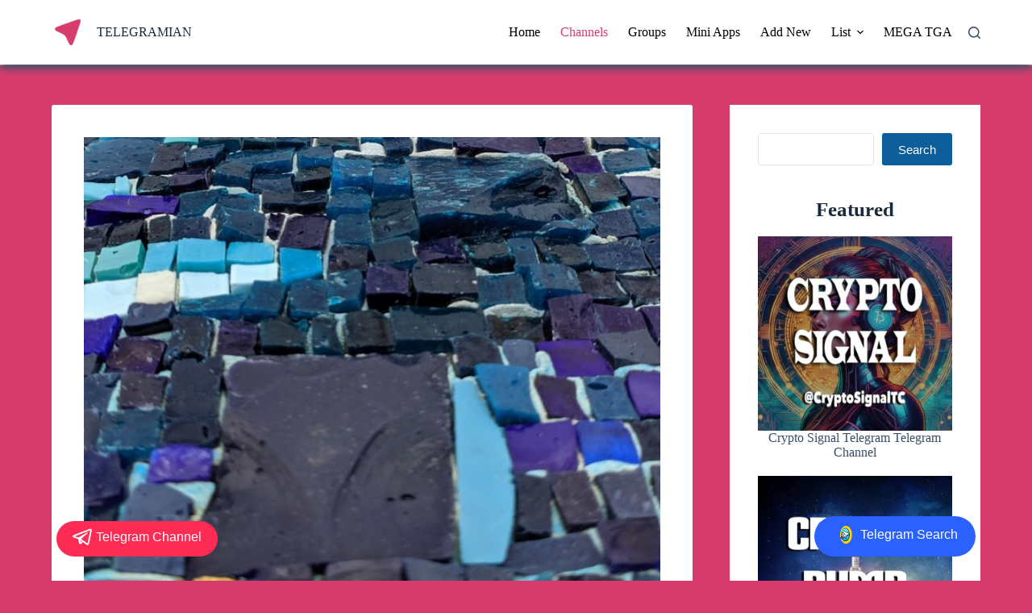

--- FILE ---
content_type: application/javascript
request_url: https://telegramian.com/wp-content/themes/blocksy/static/bundle/main.js?ver=2.0.18
body_size: 8030
content:
!function(){var e,t,n={139:function(e,t,n){"use strict";n.d(t,{Z:function(){return o}});let r=null;window.IntersectionObserver&&(r=new IntersectionObserver((function(e){return e.filter((function(e){let{isIntersecting:t}=e;return t})).map((function(e){let{target:t}=e;return t})).filter((function(e){return(e.dataset.reveal||"").indexOf("no")>-1})).map((function(e,t){let n=(e.dataset.reveal||"").indexOf("bottom")>-1;e.dataset.reveal=n?`yes:${t+1}`:"yes"}))})));const o=function(e){if(!window.IntersectionObserver)return;let t=e.querySelectorAll('[data-reveal*="no"]');0!==t.length&&t[0].dataset.reveal&&[...t].map((function(e){return r.observe(e)}))}},254:function(e,t,n){"use strict";n.d(t,{B:function(){return a},a:function(){return c}});var r=n(248);function o(e,t){var n=Object.keys(e);if(Object.getOwnPropertySymbols){var r=Object.getOwnPropertySymbols(e);t&&(r=r.filter((function(t){return Object.getOwnPropertyDescriptor(e,t).enumerable}))),n.push.apply(n,r)}return n}function i(e,t,n){return(t=function(e){var t=function(e,t){if("object"!=typeof e||null===e)return e;var n=e[Symbol.toPrimitive];if(void 0!==n){var r=n.call(e,t||"default");if("object"!=typeof r)return r;throw new TypeError("@@toPrimitive must return a primitive value.")}return("string"===t?String:Number)(e)}(e,"string");return"symbol"==typeof t?t:String(t)}(t))in e?Object.defineProperty(e,t,{value:n,enumerable:!0,configurable:!0,writable:!0}):e[t]=n,e}const c=function(e,t){if(t=function(e){for(var t=1;t<arguments.length;t++){var n=null!=arguments[t]?arguments[t]:{};t%2?o(Object(n),!0).forEach((function(t){i(e,t,n[t])})):Object.getOwnPropertyDescriptors?Object.defineProperties(e,Object.getOwnPropertyDescriptors(n)):o(Object(n)).forEach((function(t){Object.defineProperty(e,t,Object.getOwnPropertyDescriptor(n,t))}))}return e}({container:null,openStrategy:"full"},t),document.body.hasAttribute("data-panel")&&"skip"!==t.openStrategy)return;const c=function(){"skip"!==t.openStrategy&&requestAnimationFrame((function(){t.container.classList.add("active"),document.body.dataset.panel="in"+(t.container.dataset.behaviour.indexOf("left")>-1?":left":t.container.dataset.behaviour.indexOf("right")>-1?":right":"")})),"full"!==t.openStrategy&&"skip"!==t.openStrategy||n.e(421).then(n.bind(n,421)).then((function(n){let{handleClick:r}=n;r(e,t)}))};t.container.querySelector(".flexy")?(0,r.Xr)(ct_localizations.dynamic_styles.flexy_styles).then((function(){c()})):c()},a=function(e,t){let{event:n,focus:r=!1}=t;c(n,{isModal:!0,container:document.querySelector(e.dataset.togglePanel||e.hash),clickOutside:!0,focus:r})}},130:function(e,t,n){"use strict";n.d(t,{C:function(){return l}});var r=n(601),o=n.n(r);let i=null,c=matchMedia("all and (max-width: 689px)"),a=matchMedia("all and (max-width: 999px)");const u=function(){i=c.matches?"mobile":a.matches?"tablet":"desktop",o().trigger("ct:general:device-change",{currentScreen:i})};u(),c.addListener((function(){return u()})),a.addListener((function(){return u()}));const l=function(){let{withTablet:e=!1}=arguments.length>0&&void 0!==arguments[0]?arguments[0]:{};return e?i:"tablet"===i?"mobile":i}},257:function(e,t,n){"use strict";n.d(t,{O:function(){return r}});const r=function(){return"undefined"!=typeof window&&window.navigator&&window.navigator.platform&&(/iP(ad|hone|od)/.test(window.navigator.platform)||"MacIntel"===window.navigator.platform&&window.navigator.maxTouchPoints>1)}},846:function(e,t,n){"use strict";n.d(t,{b:function(){return r}});const r=function(){return"ontouchstart"in window||navigator.maxTouchPoints>0||navigator.msMaxTouchPoints>0}},248:function(e,t,n){"use strict";n.d(t,{Cg:function(){return v},XT:function(){return h},Xr:function(){return b}});var r=n(601),o=n.n(r),i=n(846),c=n(257),a=n(194),u=n.n(a);const l=["mount","el"];function s(e,t){var n=Object.keys(e);if(Object.getOwnPropertySymbols){var r=Object.getOwnPropertySymbols(e);t&&(r=r.filter((function(t){return Object.getOwnPropertyDescriptor(e,t).enumerable}))),n.push.apply(n,r)}return n}function d(e){for(var t=1;t<arguments.length;t++){var n=null!=arguments[t]?arguments[t]:{};t%2?s(Object(n),!0).forEach((function(t){f(e,t,n[t])})):Object.getOwnPropertyDescriptors?Object.defineProperties(e,Object.getOwnPropertyDescriptors(n)):s(Object(n)).forEach((function(t){Object.defineProperty(e,t,Object.getOwnPropertyDescriptor(n,t))}))}return e}function f(e,t,n){return(t=function(e){var t=function(e,t){if("object"!=typeof e||null===e)return e;var n=e[Symbol.toPrimitive];if(void 0!==n){var r=n.call(e,t||"default");if("object"!=typeof r)return r;throw new TypeError("@@toPrimitive must return a primitive value.")}return("string"===t?String:Number)(e)}(e,"string");return"symbol"==typeof t?t:String(t)}(t))in e?Object.defineProperty(e,t,{value:n,enumerable:!0,configurable:!0,writable:!0}):e[t]=n,e}function m(e,t){if(null==e)return{};var n,r,o=function(e,t){if(null==e)return{};var n,r,o={},i=Object.keys(e);for(r=0;r<i.length;r++)n=i[r],t.indexOf(n)>=0||(o[n]=e[n]);return o}(e,t);if(Object.getOwnPropertySymbols){var i=Object.getOwnPropertySymbols(e);for(r=0;r<i.length;r++)n=i[r],t.indexOf(n)>=0||Object.prototype.propertyIsEnumerable.call(e,n)&&(o[n]=e[n])}return o}const p=function(e){let{els:t,events:n,forcedEvents:r,load:o,mount:a,condition:s,trigger:f}=e;t||(t=[]),n||(n=[]),r||(r=[]),f||(f=[]),a||(a=function(e){let{mount:t,el:n}=e,r=m(e,l);return n?t(n,r):t()}),t&&"[object Function]"==={}.toString.call(t)&&(t=t());const p=(Array.isArray(t)?t:[t]).reduce((function(e,t){return[...e,...Array.isArray(t)?t:"string"==typeof t?document.querySelectorAll(t):[t]]}),[]);if(0!==p.length&&(!s||s({els:t,allEls:p})))if(f.length>0){if(f.includes("click")&&p.map((function(e){e.hasLazyLoadClickListener||(e.hasLazyLoadClickListener=!0,e.addEventListener("click",(function(t){t.preventDefault(),o().then((function(n){return a(d(d({},n),{},{event:t,el:e}))}))})))})),f.includes("change")&&p.map((function(e){if(e.hasLazyLoadChangeListener)return;e.hasLazyLoadChangeListener=!0;const t=function(t){t.preventDefault(),o().then((function(n){return a(d(d({},n),{},{event:t,el:e}))}))};u()?u()(e).on("change",t):e.addEventListener("change",t)})),f.includes("scroll")&&p.map((function(e){e.hasLazyLoadScrollListener||(e.hasLazyLoadScrollListener=!0,setTimeout((function(){let t=scrollY,n=function(r){if(Math.abs(scrollY-t)>30)return document.removeEventListener("scroll",n),void o().then((function(t){return a(d(d({},t),{},{event:r,el:e}))}))};document.addEventListener("scroll",n)}),500))})),f.includes("slight-mousemove")&&!document.body.hasSlightMousemoveListenerTheme){document.body.hasSlightMousemoveListenerTheme=!0;const e=function(e){p.map((function(e){o().then((function(t){return a(d(d({},t),{},{el:e}))}))}))};document.addEventListener("mousemove",e,{once:!0})}f.includes("input")&&p.map((function(e){e.hasLazyLoadInputListener||(e.hasLazyLoadInputListener=!0,e.addEventListener("input",(function(t){return o().then((function(t){return a(d(d({},t),{},{el:e}))}))}),{once:!0}))})),f.includes("hover-with-touch")&&p.map((function(e){e.hasLazyLoadMouseOverListener||(e.dataset.autoplay&&parseFloat(e.dataset.autoplay)?setTimeout((function(){o().then((function(t){return a(d(d({},t),{},{el:e}))}))}),10):(e.hasLazyLoadMouseOverListener=!0,e.forcedMount=function(){let t=arguments.length>0&&void 0!==arguments[0]?arguments[0]:{};return o().then((function(n){return a(d(d({},n),{},{el:e},t))}))},["mouseover",...(0,i.b)()?["touchstart"]:[]].map((function(t){e.addEventListener(t,(function(t){o().then((function(n){return a(d(d(d({},n),"touchstart"===t.type?{event:t}:{}),{},{el:e}))}))}),{once:!0,passive:!0})}))))})),f.includes("hover-with-click")&&p.map((function(e){if(e.hasLazyLoadClickHoverListener)return;e.hasLazyLoadClickHoverListener=!0;const t=function(t){(0,c.O)()||t.preventDefault(),o().then((function(n){return a(d(d({},n),{},{event:t,el:e}))}))};e.addEventListener((0,i.b)()?"click":"mouseover",t,{once:!0}),e.addEventListener("focus",t,{once:!0})})),f.includes("hover")&&p.map((function(e){e.hasLazyLoadMouseOverListener||(e.hasLazyLoadHoverListener=!0,e.addEventListener("mouseover",(function(t){o().then((function(n){return a(d(d({},n),{},{event:t,el:e}))}))}),{once:!0}))})),f.includes("submit")&&p.map((function(e){e.hasLazyLoadSubmitListener||(e.hasLazyLoadSubmitListener=!0,e.addEventListener("submit",(function(t){t.preventDefault(),o().then((function(n){return a(d(d({},n),{},{event:t,el:e}))}))})))}))}else o().then((function(e){p.map((function(t){a(d(d({},e),{},{el:t}))}))}))},v=function(e){/comp|inter|loaded/.test(document.readyState)?e():document.addEventListener("DOMContentLoaded",e,!1)},h=function(e,t){const{immediate:n=!1,skipEvents:r=!1}=t||{};r||[...new Set(e.reduce((function(e,t){return[...e,...t.events||[],...t.forcedEvents||[]]}),[]))].map((function(t){o().on(t,(function(){e.filter((function(e){let{events:n=[]}=e;return n.indexOf(t)>-1})).map((function(e){return p(d(d({},e),{},{trigger:[]}))})),e.filter((function(e){let{forcedEvents:n=[]}=e;return n.indexOf(t)>-1})).map((function(e){return p(d(d(d({},e),e.forcedEventsElsSkip?{}:{els:["body"]}),{},{condition:function(){return!0},trigger:[]}))}))}))}));const i=function(){e.filter((function(e){let{onLoad:t=!0}=e;return"[object Function]"==={}.toString.call(t)?t():!!t})).map(p)};n?i():v(i)};const b=function(e){return new Promise((function(t,n){document.querySelector(`[href="${e}"]`)?t():requestAnimationFrame((function(){!function(e,t){var n;function r(){!n&&t&&(n=!0,t.call(e))}e.addEventListener&&e.addEventListener("load",r),e.attachEvent&&e.attachEvent("onload",r),"isApplicationInstalled"in navigator&&"onloadcssdefined"in e&&e.onloadcssdefined(r)}(function(e,t,n,r){var o=document,i=o.createElement("link");if(t);else{var c=(o.body||o.getElementsByTagName("head")[0]).childNodes;c[c.length-1]}var a=o.styleSheets;i.rel="stylesheet",i.href=e,document.body.appendChild(i);var u=function(e){for(var t=i.href,n=a.length;n--;)if(a[n].href===t)return e();setTimeout((function(){u(e)}))};function l(){i.addEventListener&&i.removeEventListener("load",l)}return i.addEventListener&&i.addEventListener("load",l),i.onloadcssdefined=u,u(l),i}(e),(function(){requestAnimationFrame((function(){t()}))}))}))}))}},409:function(e,t,n){"use strict";n.r(t),n.d(t,{areWeDealingWithSafari:function(){return z},getCurrentScreen:function(){return l.C},handleEntryPoints:function(){return u.XT},loadStyle:function(){return u.Xr},onDocumentLoaded:function(){return u.Cg},registerDynamicChunk:function(){return k}});n(989);function r(e,t,n){return(t=function(e){var t=function(e,t){if("object"!=typeof e||null===e)return e;var n=e[Symbol.toPrimitive];if(void 0!==n){var r=n.call(e,t||"default");if("object"!=typeof r)return r;throw new TypeError("@@toPrimitive must return a primitive value.")}return("string"===t?String:Number)(e)}(e,"string");return"symbol"==typeof t?t:String(t)}(t))in e?Object.defineProperty(e,t,{value:n,enumerable:!0,configurable:!0,writable:!0}):e[t]=n,e}const o=new class{constructor(){r(this,"_callbacksMap",{})}on(e,t){const n=function(e){t(e.detail)};this._callbacksMap[t]=n,document.addEventListener(e,n)}once(e,t){document.addEventListener(e,(function(e){t(e.detail)}),{once:!0})}off(e,t){document.removeEventListener(e,this._callbacksMap[t])}trigger(e,t){document.dispatchEvent(new CustomEvent(e,{detail:t}))}};window.ctEvents=o;var i=n(601),c=n.n(i),a=n(139),u=n(248),l=n(130),s=n(277),d=n.n(s),f=n(254);const m={};var p=n(194),v=n.n(p);const h={click:function(e,t,r,o){return[...document.querySelectorAll(e.selector)].map((function(e){if(e.hasLazyLoadClickListener)return;e.hasLazyLoadClickListener=!0;const i=function(i){t.ignore_click&&(i.target.matches(t.ignore_click)||i.target.closest(t.ignore_click))||(i.preventDefault(),e.closest(".ct-panel.active")&&e.matches('.ct-header-account[href*="account-modal"]')||(t.has_loader?"button"===t.has_loader.type?n.e(418).then(n.bind(n,418)).then((function(n){let{bootButtonLoaderFlow:c}=n;c({el:e,chunk:t,event:i,loadedChunks:o,loadChunkWithPayload:r})})):n.e(95).then(n.bind(n,95)).then((function(n){let{bootModalLoaderFlow:c}=n;c({el:e,event:i,chunk:t,loadedChunks:o,loadChunkWithPayload:r})})):r(t,{event:i},e)))};e.dynamicJsChunkStop=function(){e.removeEventListener("click",i)},e.addEventListener("click",i)}))},scroll:function(e,t,n,r){m[t.id]||(m[t.id]=!0,setTimeout((function(){let e=scrollY,r=function(o){if(Math.abs(scrollY-e)>30||window.innerHeight+Math.round(scrollY)>=document.body.offsetHeight)return document.removeEventListener("scroll",r),void n(t)};r(),document.addEventListener("scroll",r,{passive:!0})}),500))},input:function(e,t,n){[...document.querySelectorAll(e.selector)].map((function(e){e.hasLazyLoadChangeListener||(e.hasLazyLoadChangeListener=!0,e.addEventListener("input",(function(r){r.preventDefault(),n(t,{event:r},e)})))}))},change:function(e,t,n){[...document.querySelectorAll(e.selector)].map((function(e){e.hasLazyLoadChangeListener||(e.hasLazyLoadChangeListener=!0,e.addEventListener("change",(function(r){r.preventDefault(),n(t,{event:r},e)})))}))},submit:function(e,t,n){[...document.querySelectorAll(e.selector)].map((function(e){e.hasLazyLoadSubmitListener||(e.hasLazyLoadSubmitListener=!0,v()?v()(e).on("submit",(function(r){r.preventDefault(),n(t,{event:r},e)})):e.addEventListener("submit",(function(r){r.preventDefault(),n(t,{event:r},e)})))}))},hover:function(e,t,n){[...document.querySelectorAll(e.selector)].map((function(e){e.hasLazyLoadHoverListener||(e.hasLazyLoadHoverListener=!0,e.addEventListener("mouseover",(function(r){r.preventDefault(),n(t,{event:r},e)})))}))},"slight-mousemove":function(e,t,n){const r=document.querySelector(e.selector);if(!document.body.hasSlightMousemoveListener&&r){document.body.hasSlightMousemoveListener=!0;const r=function(o){document.removeEventListener("mousemove",r),n(t,{event:o},[...document.querySelectorAll(e.selector)])};document.addEventListener("mousemove",r)}},"variable-product-update":function(e,t,n){[...document.querySelectorAll(e.selector)].map((function(e){e.hasVariableProductUpdateListener||(e.hasVariableProductUpdateListener=!0,["found_variation","reset_data"].map((function(r){v()(document.body).on(r,(function(r,o){n(t,{event:r,eventData:o},e)}))})))}))}};function b(e,t){var n=Object.keys(e);if(Object.getOwnPropertySymbols){var r=Object.getOwnPropertySymbols(e);t&&(r=r.filter((function(t){return Object.getOwnPropertyDescriptor(e,t).enumerable}))),n.push.apply(n,r)}return n}function g(e){for(var t=1;t<arguments.length;t++){var n=null!=arguments[t]?arguments[t]:{};t%2?b(Object(n),!0).forEach((function(t){y(e,t,n[t])})):Object.getOwnPropertyDescriptors?Object.defineProperties(e,Object.getOwnPropertyDescriptors(n)):b(Object(n)).forEach((function(t){Object.defineProperty(e,t,Object.getOwnPropertyDescriptor(n,t))}))}return e}function y(e,t,n){return(t=function(e){var t=function(e,t){if("object"!=typeof e||null===e)return e;var n=e[Symbol.toPrimitive];if(void 0!==n){var r=n.call(e,t||"default");if("object"!=typeof r)return r;throw new TypeError("@@toPrimitive must return a primitive value.")}return("string"===t?String:Number)(e)}(e,"string");return"symbol"==typeof t?t:String(t)}(t))in e?Object.defineProperty(e,t,{value:n,enumerable:!0,configurable:!0,writable:!0}):e[t]=n,e}let w={},L=null;const O=function(e){let t=arguments.length>1&&void 0!==arguments[1]?arguments[1]:{},n=arguments.length>2&&void 0!==arguments[2]?arguments[2]:null;const r=function(){w[e.id].mount&&(n?w[e.id].mount(n,t):[...document.querySelectorAll(e.selector)].map((function(n){w[e.id].mount(n,t)})))};if(w[e.id])t&&r();else if(w[e.id]={state:"loading"},e.global_data&&e.global_data.map((function(e){e.var&&e.data&&(window[e.var]=e.data)})),e.raw_html&&(document.querySelector(e.raw_html.selector)||document.body.insertAdjacentHTML("beforeend",e.raw_html.html)),e.deps){const t=e.deps.filter((function(t){return!document.querySelector(`script[src*="${e.deps_data[t]}"]`)}));t.map((function(t){return e.deps_data[t]}));[...t,"root"].map((function(t){return function(){return new Promise((function(n){"root"!==t?d()([e.deps_data[t]],(function(){n()})):d()([e.url],(function(){n(),r()}))}))}})).reduce((function(e,t){return e.then((function(e){return t()}))}),Promise.resolve())}else d()(e.url,r)},S=function(){window.requestIdleCallback;ct_localizations.dynamic_js_chunks.map((function(e){e.id&&document.querySelector(e.selector)&&(e.trigger?(Array.isArray(e.trigger)?e.trigger:[e.trigger]).map((function(t){"intersection-observer"!==(t=t.trigger?t:{trigger:t,selector:e.selector}).trigger?function(e,t,n,r){(e.trigger||h[e.trigger])&&h[e.trigger](e,t,n,r)}(t,e,O,w):function(e){window.IntersectionObserver&&(L||(L=new IntersectionObserver((function(e){e.map((function(e){let{boundingClientRect:t,target:n,isIntersecting:r}=e;const o=n.__chunk__;if(!r&&t.y>0)return;let i="target-before-bottom";!r&&t.y<0&&(i="target-after-bottom"),("target-before-bottom"!==i||w[o.id])&&O(o,{state:i,target:n},o.el)}))}))),[...document.querySelectorAll(e.selector)].map((function(t){if(t.ioObserving)return;t.ioObserving=!0;const n=document.querySelector(e.target);n&&(n.__chunk__=g(g({},e),{},{el:t}),L.observe(n))})))}(e)})):O(e,null))}))},k=function(e,t){w[e]&&"loading"!==w[e].state||(w[e]=t)};function P(e,t){var n=Object.keys(e);if(Object.getOwnPropertySymbols){var r=Object.getOwnPropertySymbols(e);t&&(r=r.filter((function(t){return Object.getOwnPropertyDescriptor(e,t).enumerable}))),n.push.apply(n,r)}return n}function j(e){for(var t=1;t<arguments.length;t++){var n=null!=arguments[t]?arguments[t]:{};t%2?P(Object(n),!0).forEach((function(t){E(e,t,n[t])})):Object.getOwnPropertyDescriptors?Object.defineProperties(e,Object.getOwnPropertyDescriptors(n)):P(Object(n)).forEach((function(t){Object.defineProperty(e,t,Object.getOwnPropertyDescriptor(n,t))}))}return e}function E(e,t,n){return(t=function(e){var t=function(e,t){if("object"!=typeof e||null===e)return e;var n=e[Symbol.toPrimitive];if(void 0!==n){var r=n.call(e,t||"default");if("object"!=typeof r)return r;throw new TypeError("@@toPrimitive must return a primitive value.")}return("string"===t?String:Number)(e)}(e,"string");return"symbol"==typeof t?t:String(t)}(t))in e?Object.defineProperty(e,t,{value:n,enumerable:!0,configurable:!0,writable:!0}):e[t]=n,e}const C=function(){return n.e(142).then(n.bind(n,142))},_=[{els:function(){return['header [data-device="desktop"] [data-id*="menu"] > .menu']},condition:function(){return"desktop"===(0,l.C)()},load:C,onLoad:!1,mount:function(e){let{el:t,mountMenuLevel:n}=e;return n(t,{startPosition:"left"})},events:["ct:general:device-change","ct:header:init-popper"]},{els:function(){return['header [data-device="desktop"] [data-id*="menu"] > .menu .menu-item-has-children','header [data-device="desktop"] [data-id*="menu"] > .menu .page_item_has_children']},load:C,mount:function(e){let{handleUpdate:t,el:n}=e;return t(n)},onLoad:!1,events:["ct:general:device-change","ct:header:init-popper"],condition:function(e){let{allEls:t}=e;return"desktop"===(0,l.C)()}},{els:function(){return[...document.querySelectorAll('header [data-device="desktop"] [data-id^="menu"][data-responsive]')]},load:function(){return n.e(68).then(n.bind(n,68))},events:["ct:general:device-change"],condition:function(){if("desktop"!==(0,l.C)())return!1;return[...document.querySelectorAll('header [data-device="desktop"] [data-id^="menu"][data-responsive]')].map((function(e){if(window.blocksyResponsiveMenuCache&&window.blocksyResponsiveMenuCache[e.id]&&window.blocksyResponsiveMenuCache[e.id].enabled)return window.blocksyResponsiveMenuCache[e.id].enabled;if(!e.firstElementChild)return window.blocksyResponsiveMenuCache||(window.blocksyResponsiveMenuCache={}),window.blocksyResponsiveMenuCache=j(j({},window.blocksyResponsiveMenuCache),{},{[e.id]:{enabled:!1}}),!1;let t=e.closest('[class*="ct-container"]'),n=t.getBoundingClientRect().width-[...t.querySelectorAll('[data-id]:not([data-id*="menu"])')].reduce((function(e,t){let n=window.getComputedStyle(t);return e+t.getBoundingClientRect().width+parseInt(n.getPropertyValue("margin-left"))+parseInt(n.getPropertyValue("margin-right"))}),0)<[...t.querySelectorAll('[data-id*="menu"] > * > *')].reduce((function(e,t){let n=window.getComputedStyle(t.closest('[data-id*="menu"]'));return e+t.getBoundingClientRect().width+parseInt(n.getPropertyValue("margin-left"))+parseInt(n.getPropertyValue("margin-right"))}),0);if(!n){let t=e.dataset.responsive;e.dataset.responsive="yes","no"===t&&c().trigger("ct:header:init-popper")}return window.blocksyResponsiveMenuCache||(window.blocksyResponsiveMenuCache={}),window.blocksyResponsiveMenuCache=j(j({},window.blocksyResponsiveMenuCache),{},{[e.id]:{enabled:n}}),n})).filter((function(e){return!!e})).length>0}},{els:function(){return'header [data-device="desktop"] [data-id^="menu"]:not([data-responsive])'},load:function(){return new Promise((function(e){return e({mount:function(e){c().trigger("ct:header:init-popper")}})}))}}],q=[{els:function(){return[[...document.querySelectorAll(".ct-search-form[data-live-results]")].filter((function(e){return!e.matches('[id="search-modal"] .ct-search-form[data-live-results]')&&!e.matches(".ct-sidebar .ct-widget .woocommerce-product-search")}))]},load:function(){return n.e(897).then(n.bind(n,897))},mount:function(e){let{mount:t,el:n}=e;return t(n,{})},trigger:["input"]},{els:".ct-sidebar .ct-widget .ct-search-form:not(.woocommerce-product-search)[data-live-results]",load:function(){return n.e(897).then(n.bind(n,897))},trigger:["input"]},{els:".ct-sidebar .ct-widget .woocommerce-product-search",load:function(){return n.e(897).then(n.bind(n,897))},mount:function(e){let{mount:t,el:n}=e;return t(n,{})},trigger:["input"]},{els:'[id="search-modal"] .ct-search-form[data-live-results]',load:function(){return n.e(897).then(n.bind(n,897))},mount:function(e){let{mount:t,el:n}=e;return t(n,{mode:"modal",perPage:6})},trigger:["input"]}],x=["mount","el"];function M(e,t){var n=Object.keys(e);if(Object.getOwnPropertySymbols){var r=Object.getOwnPropertySymbols(e);t&&(r=r.filter((function(t){return Object.getOwnPropertyDescriptor(e,t).enumerable}))),n.push.apply(n,r)}return n}function A(e){for(var t=1;t<arguments.length;t++){var n=null!=arguments[t]?arguments[t]:{};t%2?M(Object(n),!0).forEach((function(t){D(e,t,n[t])})):Object.getOwnPropertyDescriptors?Object.defineProperties(e,Object.getOwnPropertyDescriptors(n)):M(Object(n)).forEach((function(t){Object.defineProperty(e,t,Object.getOwnPropertyDescriptor(n,t))}))}return e}function D(e,t,n){return(t=function(e){var t=function(e,t){if("object"!=typeof e||null===e)return e;var n=e[Symbol.toPrimitive];if(void 0!==n){var r=n.call(e,t||"default");if("object"!=typeof r)return r;throw new TypeError("@@toPrimitive must return a primitive value.")}return("string"===t?String:Number)(e)}(e,"string");return"symbol"==typeof t?t:String(t)}(t))in e?Object.defineProperty(e,t,{value:n,enumerable:!0,configurable:!0,writable:!0}):e[t]=n,e}function T(e,t){if(null==e)return{};var n,r,o=function(e,t){if(null==e)return{};var n,r,o={},i=Object.keys(e);for(r=0;r<i.length;r++)n=i[r],t.indexOf(n)>=0||(o[n]=e[n]);return o}(e,t);if(Object.getOwnPropertySymbols){var i=Object.getOwnPropertySymbols(e);for(r=0;r<i.length;r++)n=i[r],t.indexOf(n)>=0||Object.prototype.propertyIsEnumerable.call(e,n)&&(o[n]=e[n])}return o}const z=/apple/i.test(navigator.vendor);document.addEventListener("click",(function(e){return 0}));let I=[..._,...q,{els:"[data-parallax]",load:function(){return n.e(735).then(n.bind(n,735))},events:["blocksy:parallax:init"]},{els:'.flexy-container[data-flexy*="no"]',load:function(){return n.e(167).then(n.bind(n,167))},events:["ct:flexy:update"],trigger:["hover-with-touch"]},{els:'.ct-share-box [data-network="pinterest"]',load:function(){return n.e(150).then(n.bind(n,150))},trigger:["click"]},{els:".ct-media-container[data-media-id], .ct-dynamic-media[data-media-id]",load:function(){return n.e(806).then(n.bind(n,87))},trigger:["click","slight-mousemove"]},{els:'.ct-share-box [data-network]:not([data-network="pinterest"]):not([data-network="email"])',load:function(){return n.e(150).then(n.bind(n,150))},trigger:["click"],condition:function(){return!/Android|webOS|iPhone|iPad|iPod|BlackBerry|IEMobile|Opera Mini/i.test(navigator.userAgent)}},{els:[...document.querySelector(".ct-header-cart > .ct-cart-content")?[".ct-header-cart > .ct-cart-item"]:[],".ct-language-switcher > .ct-active-language",'.ct-header-account[data-interaction="dropdown"] > .ct-account-item'],load:function(){return n.e(559).then(n.bind(n,559))},trigger:["hover-with-click"],events:["ct:popper-elements:update"]},{els:'.ct-back-to-top, .ct-shortcuts-bar [data-shortcut*="scroll_top"]',load:function(){return n.e(466).then(n.bind(n,466))},events:["ct:back-to-top:mount"],trigger:["scroll"]},{els:'.ct-pagination:not([data-pagination="simple"])',load:function(){return n.e(308).then(n.bind(n,308))},trigger:["scroll"]},{els:[".entries[data-layout]","[data-products].products"],load:function(){return new Promise((function(e){return e({mount:a.Z})}))}},{els:[".ct-modal-action"],load:function(){return new Promise((function(e){return e({mount:f.B})}))},events:["ct:header:update"],trigger:["click"]},{els:[".ct-expandable-trigger"],load:function(){return n.e(761).then(n.bind(n,761))},trigger:["click"]},{els:[".ct-header-search"],load:function(){return new Promise((function(e){return e({mount:f.B})}))},mount:function(e){let{mount:t,el:n}=e;t(n,A(A({},T(e,x)),{},{focus:!0}))},events:[],trigger:["click"]}];document.body.className.indexOf("woocommerce")>-1&&n.e(623).then(n.bind(n,623)).then((function(e){let{wooEntryPoints:t}=e;I=[...I,...t],(0,u.XT)(I,{immediate:!0,skipEvents:!0})})),(0,u.XT)(I,{immediate:/comp|inter|loaded/.test(document.readyState)});const R=function(){[...document.querySelectorAll(".ct-header-trigger"),...document.querySelectorAll(".ct-offcanvas-trigger")].map((function(e){e&&!e.hasListener&&(e.hasListener=!0,e.addEventListener("click",(function(t){if(t.preventDefault(),!e.dataset.togglePanel&&!e.hash)return;let n=document.querySelector(e.dataset.togglePanel||e.hash);n&&(0,f.a)(t,{container:n,closeWhenLinkInside:!e.closest(".ct-header-cart"),computeScrollContainer:function(){return n.querySelector(".cart_list")&&!n.querySelector('[data-id="cart"] .cart_list')?n.querySelector(".cart_list"):"mobile"===(0,l.C)()&&n.querySelector('[data-device="mobile"] > .ct-panel-content-inner')?n.querySelector('[data-device="mobile"] > .ct-panel-content-inner'):n.querySelector(".ct-panel-content > .ct-panel-content-inner")}})})))}))};(0,u.Cg)((function(){document.body.addEventListener("mouseover",(function(){(0,u.Xr)(ct_localizations.dynamic_styles.lazy_load),n.e(418).then(n.bind(n,418)),n.e(95).then(n.bind(n,95)),n.e(815).then(n.bind(n,815))}),{once:!0,passive:!0});let e=[...document.querySelectorAll('.comment-form [class*="comment-form-field"]')].reduce((function(e,t){return[...e,t.querySelector("input,textarea")]}),[]).filter((function(e){return"hidden"!==e.type&&"checkbox"!==e.type}));const t=function(){e.map((function(e){e.parentNode.classList.remove("ct-not-empty"),e.value&&e.value.trim().length>0&&e.parentNode.classList.add("ct-not-empty")}))};setTimeout((function(){t()}),10),e.map((function(e){return e.addEventListener("input",t)})),S(),setTimeout((function(){R()})),window.elementorFrontend&&setTimeout((function(){elementorFrontend.elements.$document.off("click",elementorFrontend.utils.anchors.getSettings("selectors.links"),elementorFrontend.utils.anchors.handleAnchorLinks)}),1e3)}));let N=!0;c().on("blocksy:frontend:init",(function(){(0,u.XT)(I,{immediate:!0,skipEvents:!0}),S(),R(),N?N=!1:n.e(844).then(n.bind(n,844)).then((function(e){let{mountStackableIntegration:t}=e;return t()}))})),c().on("ct:overlay:handle-click",(function(e){let{e:t,href:n,container:r,options:o={}}=e;(0,f.a)(t,A(A(A({},n?{container:document.querySelector(n)}:{}),r?{container:r}:{}),o))}))},989:function(e,t,n){n.p=ct_localizations.public_url},277:function(e,t,n){var r,o,i;
/*!
  * $script.js JS loader & dependency manager
  * https://github.com/ded/script.js
  * (c) Dustin Diaz 2014 | License MIT
  */i=function(){var e,t,n=document,r=n.getElementsByTagName("head")[0],o=!1,i="push",c="readyState",a="onreadystatechange",u={},l={},s={},d={};function f(e,t){for(var n=0,r=e.length;n<r;++n)if(!t(e[n]))return o;return 1}function m(e,t){f(e,(function(e){return t(e),1}))}function p(t,n,r){t=t[i]?t:[t];var o=n&&n.call,c=o?n:r,a=o?t.join(""):n,h=t.length;function b(e){return e.call?e():u[e]}function g(){if(! --h)for(var e in u[a]=1,c&&c(),s)f(e.split("|"),b)&&!m(s[e],b)&&(s[e]=[])}return setTimeout((function(){m(t,(function t(n,r){return null===n?g():(r||/^https?:\/\//.test(n)||!e||(n=-1===n.indexOf(".js")?e+n+".js":e+n),d[n]?(a&&(l[a]=1),2==d[n]?g():setTimeout((function(){t(n,!0)}),0)):(d[n]=1,a&&(l[a]=1),void v(n,g)))}))}),0),p}function v(e,o){var i,u=n.createElement("script");u.onload=u.onerror=u[a]=function(){u[c]&&!/^c|loade/.test(u[c])||i||(u.onload=u[a]=null,i=1,d[e]=2,o())},u.async=1,u.src=t?e+(-1===e.indexOf("?")?"?":"&")+t:e,r.insertBefore(u,r.lastChild)}return p.get=v,p.order=function(e,t,n){!function r(o){o=e.shift(),e.length?p(o,r):p(o,t,n)}()},p.path=function(t){e=t},p.urlArgs=function(e){t=e},p.ready=function(e,t,n){e=e[i]?e:[e];var r,o=[];return!m(e,(function(e){u[e]||o[i](e)}))&&f(e,(function(e){return u[e]}))?t():(r=e.join("|"),s[r]=s[r]||[],s[r][i](t),n&&n(o)),p},p.done=function(e){p([null],e)},p},e.exports?e.exports=i():void 0===(o="function"==typeof(r=i)?r.call(t,n,t,e):r)||(e.exports=o)},601:function(e){"use strict";e.exports=self.ctEvents},194:function(e){"use strict";e.exports=self.jQuery}},r={};function o(e){var t=r[e];if(void 0!==t)return t.exports;var i=r[e]={exports:{}};return n[e].call(i.exports,i,i.exports,o),i.exports}o.m=n,o.n=function(e){var t=e&&e.__esModule?function(){return e.default}:function(){return e};return o.d(t,{a:t}),t},o.d=function(e,t){for(var n in t)o.o(t,n)&&!o.o(e,n)&&Object.defineProperty(e,n,{enumerable:!0,get:t[n]})},o.f={},o.e=function(e){return Promise.all(Object.keys(o.f).reduce((function(t,n){return o.f[n](e,t),t}),[]))},o.u=function(e){return e+"."+{36:"c950e98c46823e6fc703",68:"1a85829d26bd607a1b48",87:"e44f32e150e20a7bd142",95:"1daa69740b47258bf09b",142:"45e6cd68162e8468862a",150:"5487514608169c47b014",167:"b1416d46467396955c48",308:"cbd226e058d54a91b7ff",316:"96e4e97122f69d7cf466",321:"5916a60ae257829f996d",418:"073b187b833e997751a8",421:"7f05ede96087fd32df73",466:"ad6bd3943454d07ba5a0",559:"ca1b7b698b0c74ad311a",574:"5909789811d24e99d888",623:"e085a63c2a1215727f35",735:"4b1a97c72f636b7f0090",761:"29f9edd5d80ac862e193",765:"3f9e15a85703875d843d",798:"38b39813fb872a9d4eeb",806:"7179184245833e1ed290",815:"5f3d4bca3ef5698160ad",844:"2cb54706990e89c6a4de",897:"1704b9fbffd1f2a8d643"}[e]+".js"},o.o=function(e,t){return Object.prototype.hasOwnProperty.call(e,t)},e={},t="ctFrontend:",o.l=function(n,r,i,c){if(e[n])e[n].push(r);else{var a,u;if(void 0!==i)for(var l=document.getElementsByTagName("script"),s=0;s<l.length;s++){var d=l[s];if(d.getAttribute("src")==n||d.getAttribute("data-webpack")==t+i){a=d;break}}a||(u=!0,(a=document.createElement("script")).charset="utf-8",a.timeout=120,o.nc&&a.setAttribute("nonce",o.nc),a.setAttribute("data-webpack",t+i),a.src=n),e[n]=[r];var f=function(t,r){a.onerror=a.onload=null,clearTimeout(m);var o=e[n];if(delete e[n],a.parentNode&&a.parentNode.removeChild(a),o&&o.forEach((function(e){return e(r)})),t)return t(r)},m=setTimeout(f.bind(null,void 0,{type:"timeout",target:a}),12e4);a.onerror=f.bind(null,a.onerror),a.onload=f.bind(null,a.onload),u&&document.head.appendChild(a)}},o.r=function(e){"undefined"!=typeof Symbol&&Symbol.toStringTag&&Object.defineProperty(e,Symbol.toStringTag,{value:"Module"}),Object.defineProperty(e,"__esModule",{value:!0})},o.p="",function(){var e={179:0};o.f.j=function(t,n){var r=o.o(e,t)?e[t]:void 0;if(0!==r)if(r)n.push(r[2]);else{var i=new Promise((function(n,o){r=e[t]=[n,o]}));n.push(r[2]=i);var c=o.p+o.u(t),a=new Error;o.l(c,(function(n){if(o.o(e,t)&&(0!==(r=e[t])&&(e[t]=void 0),r)){var i=n&&("load"===n.type?"missing":n.type),c=n&&n.target&&n.target.src;a.message="Loading chunk "+t+" failed.\n("+i+": "+c+")",a.name="ChunkLoadError",a.type=i,a.request=c,r[1](a)}}),"chunk-"+t,t)}};var t=function(t,n){var r,i,c=n[0],a=n[1],u=n[2],l=0;if(c.some((function(t){return 0!==e[t]}))){for(r in a)o.o(a,r)&&(o.m[r]=a[r]);if(u)u(o)}for(t&&t(n);l<c.length;l++)i=c[l],o.o(e,i)&&e[i]&&e[i][0](),e[i]=0},n=self.blocksyJsonP=self.blocksyJsonP||[];n.forEach(t.bind(null,0)),n.push=t.bind(null,n.push.bind(n))}();var i=o(409);self.ctFrontend=i}();